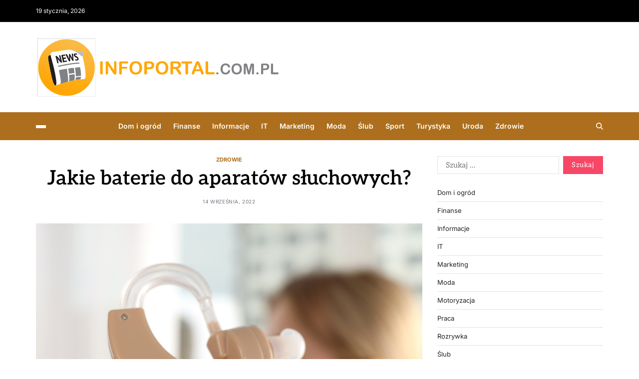

--- FILE ---
content_type: text/html; charset=UTF-8
request_url: https://infoportal.com.pl/jakie-baterie-do-aparatow-sluchowych/
body_size: 13889
content:
<!doctype html>
<html lang="pl-PL" data-theme="light">
<head>
	<meta charset="UTF-8">
	<meta name="viewport" content="width=device-width, initial-scale=1">
	<link rel="profile" href="https://gmpg.org/xfn/11">

	<meta name='robots' content='index, follow, max-image-preview:large, max-snippet:-1, max-video-preview:-1' />
	<style>img:is([sizes="auto" i], [sizes^="auto," i]) { contain-intrinsic-size: 3000px 1500px }</style>
	
	<!-- This site is optimized with the Yoast SEO plugin v26.7 - https://yoast.com/wordpress/plugins/seo/ -->
	<title>Jakie baterie do aparatów słuchowych? - InfoPortal.com.pl</title>
	<link rel="canonical" href="https://infoportal.com.pl/jakie-baterie-do-aparatow-sluchowych/" />
	<meta property="og:locale" content="pl_PL" />
	<meta property="og:type" content="article" />
	<meta property="og:title" content="Jakie baterie do aparatów słuchowych? - InfoPortal.com.pl" />
	<meta property="og:description" content="Osoby korzystające z aparatu słuchowego wiedzą, że aby w pełni wykorzystać jego możliwości, potrzebne jest źródło zasilania. W większości przypadków oznacza to konieczność stosowania baterii. Należy wybierać produkty znanych firm, które gwarantują dużą wydajność i bezawaryjną pracę. Czym jest aparat słuchowy? Aparat słuchowy to urządzenie przeznaczone dla osób z wadą słuchu. Urządzenie to poprawia jakość&hellip;" />
	<meta property="og:url" content="https://infoportal.com.pl/jakie-baterie-do-aparatow-sluchowych/" />
	<meta property="og:site_name" content="InfoPortal.com.pl" />
	<meta property="article:published_time" content="2022-09-14T20:48:49+00:00" />
	<meta property="article:modified_time" content="2022-09-14T20:48:51+00:00" />
	<meta property="og:image" content="https://infoportal.com.pl/wp-content/uploads/2022/09/9326.jpg" />
	<meta property="og:image:width" content="1076" />
	<meta property="og:image:height" content="717" />
	<meta property="og:image:type" content="image/jpeg" />
	<meta name="author" content="Redakcja" />
	<meta name="twitter:card" content="summary_large_image" />
	<meta name="twitter:label1" content="Napisane przez" />
	<meta name="twitter:data1" content="Redakcja" />
	<meta name="twitter:label2" content="Szacowany czas czytania" />
	<meta name="twitter:data2" content="3 minuty" />
	<script type="application/ld+json" class="yoast-schema-graph">{"@context":"https://schema.org","@graph":[{"@type":"Article","@id":"https://infoportal.com.pl/jakie-baterie-do-aparatow-sluchowych/#article","isPartOf":{"@id":"https://infoportal.com.pl/jakie-baterie-do-aparatow-sluchowych/"},"author":{"name":"Redakcja","@id":"https://infoportal.com.pl/#/schema/person/80692c7ca39a6c6aef0ffb4dba2ed27e"},"headline":"Jakie baterie do aparatów słuchowych?","datePublished":"2022-09-14T20:48:49+00:00","dateModified":"2022-09-14T20:48:51+00:00","mainEntityOfPage":{"@id":"https://infoportal.com.pl/jakie-baterie-do-aparatow-sluchowych/"},"wordCount":439,"publisher":{"@id":"https://infoportal.com.pl/#organization"},"image":{"@id":"https://infoportal.com.pl/jakie-baterie-do-aparatow-sluchowych/#primaryimage"},"thumbnailUrl":"https://infoportal.com.pl/wp-content/uploads/2022/09/9326.jpg","articleSection":["Zdrowie"],"inLanguage":"pl-PL"},{"@type":"WebPage","@id":"https://infoportal.com.pl/jakie-baterie-do-aparatow-sluchowych/","url":"https://infoportal.com.pl/jakie-baterie-do-aparatow-sluchowych/","name":"Jakie baterie do aparatów słuchowych? - InfoPortal.com.pl","isPartOf":{"@id":"https://infoportal.com.pl/#website"},"primaryImageOfPage":{"@id":"https://infoportal.com.pl/jakie-baterie-do-aparatow-sluchowych/#primaryimage"},"image":{"@id":"https://infoportal.com.pl/jakie-baterie-do-aparatow-sluchowych/#primaryimage"},"thumbnailUrl":"https://infoportal.com.pl/wp-content/uploads/2022/09/9326.jpg","datePublished":"2022-09-14T20:48:49+00:00","dateModified":"2022-09-14T20:48:51+00:00","breadcrumb":{"@id":"https://infoportal.com.pl/jakie-baterie-do-aparatow-sluchowych/#breadcrumb"},"inLanguage":"pl-PL","potentialAction":[{"@type":"ReadAction","target":["https://infoportal.com.pl/jakie-baterie-do-aparatow-sluchowych/"]}]},{"@type":"ImageObject","inLanguage":"pl-PL","@id":"https://infoportal.com.pl/jakie-baterie-do-aparatow-sluchowych/#primaryimage","url":"https://infoportal.com.pl/wp-content/uploads/2022/09/9326.jpg","contentUrl":"https://infoportal.com.pl/wp-content/uploads/2022/09/9326.jpg","width":1076,"height":717,"caption":"baterie do aparatów słuchowych"},{"@type":"BreadcrumbList","@id":"https://infoportal.com.pl/jakie-baterie-do-aparatow-sluchowych/#breadcrumb","itemListElement":[{"@type":"ListItem","position":1,"name":"Strona główna","item":"https://infoportal.com.pl/"},{"@type":"ListItem","position":2,"name":"Jakie baterie do aparatów słuchowych?"}]},{"@type":"WebSite","@id":"https://infoportal.com.pl/#website","url":"https://infoportal.com.pl/","name":"InfoPortal.com.pl","description":"Portal og&oacute;lnotematyczny, informacje ze świata","publisher":{"@id":"https://infoportal.com.pl/#organization"},"potentialAction":[{"@type":"SearchAction","target":{"@type":"EntryPoint","urlTemplate":"https://infoportal.com.pl/?s={search_term_string}"},"query-input":{"@type":"PropertyValueSpecification","valueRequired":true,"valueName":"search_term_string"}}],"inLanguage":"pl-PL"},{"@type":"Organization","@id":"https://infoportal.com.pl/#organization","name":"InfoPortal.com.pl","url":"https://infoportal.com.pl/","logo":{"@type":"ImageObject","inLanguage":"pl-PL","@id":"https://infoportal.com.pl/#/schema/logo/image/","url":"https://infoportal.com.pl/wp-content/uploads/2020/11/infoportal.png","contentUrl":"https://infoportal.com.pl/wp-content/uploads/2020/11/infoportal.png","width":500,"height":120,"caption":"InfoPortal.com.pl"},"image":{"@id":"https://infoportal.com.pl/#/schema/logo/image/"}},{"@type":"Person","@id":"https://infoportal.com.pl/#/schema/person/80692c7ca39a6c6aef0ffb4dba2ed27e","name":"Redakcja","image":{"@type":"ImageObject","inLanguage":"pl-PL","@id":"https://infoportal.com.pl/#/schema/person/image/","url":"https://secure.gravatar.com/avatar/7fe13469d81c199c79d12d97ccc9797f2c11f98821130ebda9967f6e0b5791d2?s=96&d=mm&r=g","contentUrl":"https://secure.gravatar.com/avatar/7fe13469d81c199c79d12d97ccc9797f2c11f98821130ebda9967f6e0b5791d2?s=96&d=mm&r=g","caption":"Redakcja"},"sameAs":["https://infoportal.com.pl"]}]}</script>
	<!-- / Yoast SEO plugin. -->


<link rel="alternate" type="application/rss+xml" title="InfoPortal.com.pl &raquo; Kanał z wpisami" href="https://infoportal.com.pl/feed/" />
<link rel="alternate" type="application/rss+xml" title="InfoPortal.com.pl &raquo; Kanał z komentarzami" href="https://infoportal.com.pl/comments/feed/" />
<script>
window._wpemojiSettings = {"baseUrl":"https:\/\/s.w.org\/images\/core\/emoji\/16.0.1\/72x72\/","ext":".png","svgUrl":"https:\/\/s.w.org\/images\/core\/emoji\/16.0.1\/svg\/","svgExt":".svg","source":{"concatemoji":"https:\/\/infoportal.com.pl\/wp-includes\/js\/wp-emoji-release.min.js?ver=6.8.3"}};
/*! This file is auto-generated */
!function(s,n){var o,i,e;function c(e){try{var t={supportTests:e,timestamp:(new Date).valueOf()};sessionStorage.setItem(o,JSON.stringify(t))}catch(e){}}function p(e,t,n){e.clearRect(0,0,e.canvas.width,e.canvas.height),e.fillText(t,0,0);var t=new Uint32Array(e.getImageData(0,0,e.canvas.width,e.canvas.height).data),a=(e.clearRect(0,0,e.canvas.width,e.canvas.height),e.fillText(n,0,0),new Uint32Array(e.getImageData(0,0,e.canvas.width,e.canvas.height).data));return t.every(function(e,t){return e===a[t]})}function u(e,t){e.clearRect(0,0,e.canvas.width,e.canvas.height),e.fillText(t,0,0);for(var n=e.getImageData(16,16,1,1),a=0;a<n.data.length;a++)if(0!==n.data[a])return!1;return!0}function f(e,t,n,a){switch(t){case"flag":return n(e,"\ud83c\udff3\ufe0f\u200d\u26a7\ufe0f","\ud83c\udff3\ufe0f\u200b\u26a7\ufe0f")?!1:!n(e,"\ud83c\udde8\ud83c\uddf6","\ud83c\udde8\u200b\ud83c\uddf6")&&!n(e,"\ud83c\udff4\udb40\udc67\udb40\udc62\udb40\udc65\udb40\udc6e\udb40\udc67\udb40\udc7f","\ud83c\udff4\u200b\udb40\udc67\u200b\udb40\udc62\u200b\udb40\udc65\u200b\udb40\udc6e\u200b\udb40\udc67\u200b\udb40\udc7f");case"emoji":return!a(e,"\ud83e\udedf")}return!1}function g(e,t,n,a){var r="undefined"!=typeof WorkerGlobalScope&&self instanceof WorkerGlobalScope?new OffscreenCanvas(300,150):s.createElement("canvas"),o=r.getContext("2d",{willReadFrequently:!0}),i=(o.textBaseline="top",o.font="600 32px Arial",{});return e.forEach(function(e){i[e]=t(o,e,n,a)}),i}function t(e){var t=s.createElement("script");t.src=e,t.defer=!0,s.head.appendChild(t)}"undefined"!=typeof Promise&&(o="wpEmojiSettingsSupports",i=["flag","emoji"],n.supports={everything:!0,everythingExceptFlag:!0},e=new Promise(function(e){s.addEventListener("DOMContentLoaded",e,{once:!0})}),new Promise(function(t){var n=function(){try{var e=JSON.parse(sessionStorage.getItem(o));if("object"==typeof e&&"number"==typeof e.timestamp&&(new Date).valueOf()<e.timestamp+604800&&"object"==typeof e.supportTests)return e.supportTests}catch(e){}return null}();if(!n){if("undefined"!=typeof Worker&&"undefined"!=typeof OffscreenCanvas&&"undefined"!=typeof URL&&URL.createObjectURL&&"undefined"!=typeof Blob)try{var e="postMessage("+g.toString()+"("+[JSON.stringify(i),f.toString(),p.toString(),u.toString()].join(",")+"));",a=new Blob([e],{type:"text/javascript"}),r=new Worker(URL.createObjectURL(a),{name:"wpTestEmojiSupports"});return void(r.onmessage=function(e){c(n=e.data),r.terminate(),t(n)})}catch(e){}c(n=g(i,f,p,u))}t(n)}).then(function(e){for(var t in e)n.supports[t]=e[t],n.supports.everything=n.supports.everything&&n.supports[t],"flag"!==t&&(n.supports.everythingExceptFlag=n.supports.everythingExceptFlag&&n.supports[t]);n.supports.everythingExceptFlag=n.supports.everythingExceptFlag&&!n.supports.flag,n.DOMReady=!1,n.readyCallback=function(){n.DOMReady=!0}}).then(function(){return e}).then(function(){var e;n.supports.everything||(n.readyCallback(),(e=n.source||{}).concatemoji?t(e.concatemoji):e.wpemoji&&e.twemoji&&(t(e.twemoji),t(e.wpemoji)))}))}((window,document),window._wpemojiSettings);
</script>
<style id='wp-emoji-styles-inline-css'>

	img.wp-smiley, img.emoji {
		display: inline !important;
		border: none !important;
		box-shadow: none !important;
		height: 1em !important;
		width: 1em !important;
		margin: 0 0.07em !important;
		vertical-align: -0.1em !important;
		background: none !important;
		padding: 0 !important;
	}
</style>
<link rel='stylesheet' id='wp-block-library-css' href='https://infoportal.com.pl/wp-includes/css/dist/block-library/style.min.css?ver=6.8.3' media='all' />
<style id='wp-block-library-theme-inline-css'>
.wp-block-audio :where(figcaption){color:#555;font-size:13px;text-align:center}.is-dark-theme .wp-block-audio :where(figcaption){color:#ffffffa6}.wp-block-audio{margin:0 0 1em}.wp-block-code{border:1px solid #ccc;border-radius:4px;font-family:Menlo,Consolas,monaco,monospace;padding:.8em 1em}.wp-block-embed :where(figcaption){color:#555;font-size:13px;text-align:center}.is-dark-theme .wp-block-embed :where(figcaption){color:#ffffffa6}.wp-block-embed{margin:0 0 1em}.blocks-gallery-caption{color:#555;font-size:13px;text-align:center}.is-dark-theme .blocks-gallery-caption{color:#ffffffa6}:root :where(.wp-block-image figcaption){color:#555;font-size:13px;text-align:center}.is-dark-theme :root :where(.wp-block-image figcaption){color:#ffffffa6}.wp-block-image{margin:0 0 1em}.wp-block-pullquote{border-bottom:4px solid;border-top:4px solid;color:currentColor;margin-bottom:1.75em}.wp-block-pullquote cite,.wp-block-pullquote footer,.wp-block-pullquote__citation{color:currentColor;font-size:.8125em;font-style:normal;text-transform:uppercase}.wp-block-quote{border-left:.25em solid;margin:0 0 1.75em;padding-left:1em}.wp-block-quote cite,.wp-block-quote footer{color:currentColor;font-size:.8125em;font-style:normal;position:relative}.wp-block-quote:where(.has-text-align-right){border-left:none;border-right:.25em solid;padding-left:0;padding-right:1em}.wp-block-quote:where(.has-text-align-center){border:none;padding-left:0}.wp-block-quote.is-large,.wp-block-quote.is-style-large,.wp-block-quote:where(.is-style-plain){border:none}.wp-block-search .wp-block-search__label{font-weight:700}.wp-block-search__button{border:1px solid #ccc;padding:.375em .625em}:where(.wp-block-group.has-background){padding:1.25em 2.375em}.wp-block-separator.has-css-opacity{opacity:.4}.wp-block-separator{border:none;border-bottom:2px solid;margin-left:auto;margin-right:auto}.wp-block-separator.has-alpha-channel-opacity{opacity:1}.wp-block-separator:not(.is-style-wide):not(.is-style-dots){width:100px}.wp-block-separator.has-background:not(.is-style-dots){border-bottom:none;height:1px}.wp-block-separator.has-background:not(.is-style-wide):not(.is-style-dots){height:2px}.wp-block-table{margin:0 0 1em}.wp-block-table td,.wp-block-table th{word-break:normal}.wp-block-table :where(figcaption){color:#555;font-size:13px;text-align:center}.is-dark-theme .wp-block-table :where(figcaption){color:#ffffffa6}.wp-block-video :where(figcaption){color:#555;font-size:13px;text-align:center}.is-dark-theme .wp-block-video :where(figcaption){color:#ffffffa6}.wp-block-video{margin:0 0 1em}:root :where(.wp-block-template-part.has-background){margin-bottom:0;margin-top:0;padding:1.25em 2.375em}
</style>
<style id='classic-theme-styles-inline-css'>
/*! This file is auto-generated */
.wp-block-button__link{color:#fff;background-color:#32373c;border-radius:9999px;box-shadow:none;text-decoration:none;padding:calc(.667em + 2px) calc(1.333em + 2px);font-size:1.125em}.wp-block-file__button{background:#32373c;color:#fff;text-decoration:none}
</style>
<style id='global-styles-inline-css'>
:root{--wp--preset--aspect-ratio--square: 1;--wp--preset--aspect-ratio--4-3: 4/3;--wp--preset--aspect-ratio--3-4: 3/4;--wp--preset--aspect-ratio--3-2: 3/2;--wp--preset--aspect-ratio--2-3: 2/3;--wp--preset--aspect-ratio--16-9: 16/9;--wp--preset--aspect-ratio--9-16: 9/16;--wp--preset--color--black: #000000;--wp--preset--color--cyan-bluish-gray: #abb8c3;--wp--preset--color--white: #ffffff;--wp--preset--color--pale-pink: #f78da7;--wp--preset--color--vivid-red: #cf2e2e;--wp--preset--color--luminous-vivid-orange: #ff6900;--wp--preset--color--luminous-vivid-amber: #fcb900;--wp--preset--color--light-green-cyan: #7bdcb5;--wp--preset--color--vivid-green-cyan: #00d084;--wp--preset--color--pale-cyan-blue: #8ed1fc;--wp--preset--color--vivid-cyan-blue: #0693e3;--wp--preset--color--vivid-purple: #9b51e0;--wp--preset--gradient--vivid-cyan-blue-to-vivid-purple: linear-gradient(135deg,rgba(6,147,227,1) 0%,rgb(155,81,224) 100%);--wp--preset--gradient--light-green-cyan-to-vivid-green-cyan: linear-gradient(135deg,rgb(122,220,180) 0%,rgb(0,208,130) 100%);--wp--preset--gradient--luminous-vivid-amber-to-luminous-vivid-orange: linear-gradient(135deg,rgba(252,185,0,1) 0%,rgba(255,105,0,1) 100%);--wp--preset--gradient--luminous-vivid-orange-to-vivid-red: linear-gradient(135deg,rgba(255,105,0,1) 0%,rgb(207,46,46) 100%);--wp--preset--gradient--very-light-gray-to-cyan-bluish-gray: linear-gradient(135deg,rgb(238,238,238) 0%,rgb(169,184,195) 100%);--wp--preset--gradient--cool-to-warm-spectrum: linear-gradient(135deg,rgb(74,234,220) 0%,rgb(151,120,209) 20%,rgb(207,42,186) 40%,rgb(238,44,130) 60%,rgb(251,105,98) 80%,rgb(254,248,76) 100%);--wp--preset--gradient--blush-light-purple: linear-gradient(135deg,rgb(255,206,236) 0%,rgb(152,150,240) 100%);--wp--preset--gradient--blush-bordeaux: linear-gradient(135deg,rgb(254,205,165) 0%,rgb(254,45,45) 50%,rgb(107,0,62) 100%);--wp--preset--gradient--luminous-dusk: linear-gradient(135deg,rgb(255,203,112) 0%,rgb(199,81,192) 50%,rgb(65,88,208) 100%);--wp--preset--gradient--pale-ocean: linear-gradient(135deg,rgb(255,245,203) 0%,rgb(182,227,212) 50%,rgb(51,167,181) 100%);--wp--preset--gradient--electric-grass: linear-gradient(135deg,rgb(202,248,128) 0%,rgb(113,206,126) 100%);--wp--preset--gradient--midnight: linear-gradient(135deg,rgb(2,3,129) 0%,rgb(40,116,252) 100%);--wp--preset--font-size--small: 13px;--wp--preset--font-size--medium: 20px;--wp--preset--font-size--large: 36px;--wp--preset--font-size--x-large: 42px;--wp--preset--spacing--20: 0.44rem;--wp--preset--spacing--30: 0.67rem;--wp--preset--spacing--40: 1rem;--wp--preset--spacing--50: 1.5rem;--wp--preset--spacing--60: 2.25rem;--wp--preset--spacing--70: 3.38rem;--wp--preset--spacing--80: 5.06rem;--wp--preset--shadow--natural: 6px 6px 9px rgba(0, 0, 0, 0.2);--wp--preset--shadow--deep: 12px 12px 50px rgba(0, 0, 0, 0.4);--wp--preset--shadow--sharp: 6px 6px 0px rgba(0, 0, 0, 0.2);--wp--preset--shadow--outlined: 6px 6px 0px -3px rgba(255, 255, 255, 1), 6px 6px rgba(0, 0, 0, 1);--wp--preset--shadow--crisp: 6px 6px 0px rgba(0, 0, 0, 1);}:where(.is-layout-flex){gap: 0.5em;}:where(.is-layout-grid){gap: 0.5em;}body .is-layout-flex{display: flex;}.is-layout-flex{flex-wrap: wrap;align-items: center;}.is-layout-flex > :is(*, div){margin: 0;}body .is-layout-grid{display: grid;}.is-layout-grid > :is(*, div){margin: 0;}:where(.wp-block-columns.is-layout-flex){gap: 2em;}:where(.wp-block-columns.is-layout-grid){gap: 2em;}:where(.wp-block-post-template.is-layout-flex){gap: 1.25em;}:where(.wp-block-post-template.is-layout-grid){gap: 1.25em;}.has-black-color{color: var(--wp--preset--color--black) !important;}.has-cyan-bluish-gray-color{color: var(--wp--preset--color--cyan-bluish-gray) !important;}.has-white-color{color: var(--wp--preset--color--white) !important;}.has-pale-pink-color{color: var(--wp--preset--color--pale-pink) !important;}.has-vivid-red-color{color: var(--wp--preset--color--vivid-red) !important;}.has-luminous-vivid-orange-color{color: var(--wp--preset--color--luminous-vivid-orange) !important;}.has-luminous-vivid-amber-color{color: var(--wp--preset--color--luminous-vivid-amber) !important;}.has-light-green-cyan-color{color: var(--wp--preset--color--light-green-cyan) !important;}.has-vivid-green-cyan-color{color: var(--wp--preset--color--vivid-green-cyan) !important;}.has-pale-cyan-blue-color{color: var(--wp--preset--color--pale-cyan-blue) !important;}.has-vivid-cyan-blue-color{color: var(--wp--preset--color--vivid-cyan-blue) !important;}.has-vivid-purple-color{color: var(--wp--preset--color--vivid-purple) !important;}.has-black-background-color{background-color: var(--wp--preset--color--black) !important;}.has-cyan-bluish-gray-background-color{background-color: var(--wp--preset--color--cyan-bluish-gray) !important;}.has-white-background-color{background-color: var(--wp--preset--color--white) !important;}.has-pale-pink-background-color{background-color: var(--wp--preset--color--pale-pink) !important;}.has-vivid-red-background-color{background-color: var(--wp--preset--color--vivid-red) !important;}.has-luminous-vivid-orange-background-color{background-color: var(--wp--preset--color--luminous-vivid-orange) !important;}.has-luminous-vivid-amber-background-color{background-color: var(--wp--preset--color--luminous-vivid-amber) !important;}.has-light-green-cyan-background-color{background-color: var(--wp--preset--color--light-green-cyan) !important;}.has-vivid-green-cyan-background-color{background-color: var(--wp--preset--color--vivid-green-cyan) !important;}.has-pale-cyan-blue-background-color{background-color: var(--wp--preset--color--pale-cyan-blue) !important;}.has-vivid-cyan-blue-background-color{background-color: var(--wp--preset--color--vivid-cyan-blue) !important;}.has-vivid-purple-background-color{background-color: var(--wp--preset--color--vivid-purple) !important;}.has-black-border-color{border-color: var(--wp--preset--color--black) !important;}.has-cyan-bluish-gray-border-color{border-color: var(--wp--preset--color--cyan-bluish-gray) !important;}.has-white-border-color{border-color: var(--wp--preset--color--white) !important;}.has-pale-pink-border-color{border-color: var(--wp--preset--color--pale-pink) !important;}.has-vivid-red-border-color{border-color: var(--wp--preset--color--vivid-red) !important;}.has-luminous-vivid-orange-border-color{border-color: var(--wp--preset--color--luminous-vivid-orange) !important;}.has-luminous-vivid-amber-border-color{border-color: var(--wp--preset--color--luminous-vivid-amber) !important;}.has-light-green-cyan-border-color{border-color: var(--wp--preset--color--light-green-cyan) !important;}.has-vivid-green-cyan-border-color{border-color: var(--wp--preset--color--vivid-green-cyan) !important;}.has-pale-cyan-blue-border-color{border-color: var(--wp--preset--color--pale-cyan-blue) !important;}.has-vivid-cyan-blue-border-color{border-color: var(--wp--preset--color--vivid-cyan-blue) !important;}.has-vivid-purple-border-color{border-color: var(--wp--preset--color--vivid-purple) !important;}.has-vivid-cyan-blue-to-vivid-purple-gradient-background{background: var(--wp--preset--gradient--vivid-cyan-blue-to-vivid-purple) !important;}.has-light-green-cyan-to-vivid-green-cyan-gradient-background{background: var(--wp--preset--gradient--light-green-cyan-to-vivid-green-cyan) !important;}.has-luminous-vivid-amber-to-luminous-vivid-orange-gradient-background{background: var(--wp--preset--gradient--luminous-vivid-amber-to-luminous-vivid-orange) !important;}.has-luminous-vivid-orange-to-vivid-red-gradient-background{background: var(--wp--preset--gradient--luminous-vivid-orange-to-vivid-red) !important;}.has-very-light-gray-to-cyan-bluish-gray-gradient-background{background: var(--wp--preset--gradient--very-light-gray-to-cyan-bluish-gray) !important;}.has-cool-to-warm-spectrum-gradient-background{background: var(--wp--preset--gradient--cool-to-warm-spectrum) !important;}.has-blush-light-purple-gradient-background{background: var(--wp--preset--gradient--blush-light-purple) !important;}.has-blush-bordeaux-gradient-background{background: var(--wp--preset--gradient--blush-bordeaux) !important;}.has-luminous-dusk-gradient-background{background: var(--wp--preset--gradient--luminous-dusk) !important;}.has-pale-ocean-gradient-background{background: var(--wp--preset--gradient--pale-ocean) !important;}.has-electric-grass-gradient-background{background: var(--wp--preset--gradient--electric-grass) !important;}.has-midnight-gradient-background{background: var(--wp--preset--gradient--midnight) !important;}.has-small-font-size{font-size: var(--wp--preset--font-size--small) !important;}.has-medium-font-size{font-size: var(--wp--preset--font-size--medium) !important;}.has-large-font-size{font-size: var(--wp--preset--font-size--large) !important;}.has-x-large-font-size{font-size: var(--wp--preset--font-size--x-large) !important;}
:where(.wp-block-post-template.is-layout-flex){gap: 1.25em;}:where(.wp-block-post-template.is-layout-grid){gap: 1.25em;}
:where(.wp-block-columns.is-layout-flex){gap: 2em;}:where(.wp-block-columns.is-layout-grid){gap: 2em;}
:root :where(.wp-block-pullquote){font-size: 1.5em;line-height: 1.6;}
</style>
<link rel='stylesheet' id='swiper-css' href='https://infoportal.com.pl/wp-content/themes/magty/assets/lib/swiper/swiper-bundle.min.css?ver=6.8.3' media='all' />
<link rel='stylesheet' id='magty-style-css' href='https://infoportal.com.pl/wp-content/themes/magty/style.css?ver=1.0.2' media='all' />
<style id='magty-style-inline-css'>
:root {--global--color-accent:#ad6f1d;}:root {--global--link-color:#ad6f1d;}:root {--global--link-color-hover:#ad6f1d;}:root {--global--color-post-meta-icons:#ad6f1d;}:root {--global--color-ticker-label-bg:#ad6f1d;}:root {--global--color-header-social-nav-hover:#ad6f1d;}.magty-header-btn.header-btn-one {--bg--color:#ad6f1d;--border--color:#ad6f1d;}:root {--global--color-topbar-menu-hover:#ad6f1d;}:root {--global--color-primary-menu-bg:#ad6f1d;}:root {--global--color-sub-menu-hover:#ad6f1d;}
</style>
<link rel='stylesheet' id='magty-google-fonts-css' href='https://infoportal.com.pl/wp-content/fonts/97fe1f49433acad14628a6b33da6bbfc.css' media='all' />
<link rel="https://api.w.org/" href="https://infoportal.com.pl/wp-json/" /><link rel="alternate" title="JSON" type="application/json" href="https://infoportal.com.pl/wp-json/wp/v2/posts/642" /><link rel="EditURI" type="application/rsd+xml" title="RSD" href="https://infoportal.com.pl/xmlrpc.php?rsd" />
<meta name="generator" content="WordPress 6.8.3" />
<link rel='shortlink' href='https://infoportal.com.pl/?p=642' />
<link rel="alternate" title="oEmbed (JSON)" type="application/json+oembed" href="https://infoportal.com.pl/wp-json/oembed/1.0/embed?url=https%3A%2F%2Finfoportal.com.pl%2Fjakie-baterie-do-aparatow-sluchowych%2F" />
<link rel="alternate" title="oEmbed (XML)" type="text/xml+oembed" href="https://infoportal.com.pl/wp-json/oembed/1.0/embed?url=https%3A%2F%2Finfoportal.com.pl%2Fjakie-baterie-do-aparatow-sluchowych%2F&#038;format=xml" />
<!-- Global site tag (gtag.js) - Google Analytics -->
<script async src="https://www.googletagmanager.com/gtag/js?id=UA-162816601-2"></script>
<script>
  window.dataLayer = window.dataLayer || [];
  function gtag(){dataLayer.push(arguments);}
  gtag('js', new Date());

  gtag('config', 'UA-162816601-2');
</script>
<link rel="icon" href="https://infoportal.com.pl/wp-content/uploads/2020/11/cropped-infoportal-1-32x32.png" sizes="32x32" />
<link rel="icon" href="https://infoportal.com.pl/wp-content/uploads/2020/11/cropped-infoportal-1-192x192.png" sizes="192x192" />
<link rel="apple-touch-icon" href="https://infoportal.com.pl/wp-content/uploads/2020/11/cropped-infoportal-1-180x180.png" />
<meta name="msapplication-TileImage" content="https://infoportal.com.pl/wp-content/uploads/2020/11/cropped-infoportal-1-270x270.png" />
</head>

<body class="wp-singular post-template-default single single-post postid-642 single-format-standard wp-custom-logo wp-embed-responsive wp-theme-magty has-sticky-menu header_style_1 has-sidebar right-sidebar has-sticky-sidebar">



<div id="page" class="site">

	<div id="magty-progress-bar" class="bottom"></div>
	<a class="skip-link screen-reader-text" href="#site-content-wrapper">Skip to content</a>

	
	
<div class="site-header-row-wrapper magty-topbar-row  hide-on-mobile saga-item-border-bottom saga-block-inverted-color">
	<div class="uf-wrapper">
		<div class="magty-topbar-wrapper">
			<div class="magty-topbar-first">
							<div class="magty-components-date">
				<span>19 stycznia, 2026</span>
			</div>
						</div>
			<div class="magty-topbar-last">
							<div class="magty-social-nav">
											</div>
						</div>
		</div> 
	</div>
</div>

<header id="masthead" class="site-header-row-wrapper site-header magty-site-header" role="banner" >
	<div class="magty-site-branding-row">
		<div class="uf-wrapper">
			<div class="magty-site-brand-ad-wrapper">
				<div class="magty-site-branding-main">
					
<div class="site-branding">

			<div class="site-logo">
			<a href="https://infoportal.com.pl/" class="custom-logo-link" rel="home"><img width="500" height="120" src="https://infoportal.com.pl/wp-content/uploads/2020/11/infoportal.png" class="custom-logo" alt="info logo" decoding="async" fetchpriority="high" srcset="https://infoportal.com.pl/wp-content/uploads/2020/11/infoportal.png 500w, https://infoportal.com.pl/wp-content/uploads/2020/11/infoportal-300x72.png 300w" sizes="(max-width: 500px) 100vw, 500px" /></a>		</div>
				<h1 class="screen-reader-text"><a href="https://infoportal.com.pl/">InfoPortal.com.pl</a></h1>
		
	</div><!-- .site-branding -->
				</div>
							</div>
		</div> <!-- .wrapper -->
	</div>
</header>

<div class="site-header-row-wrapper magty-primary-bar-row sticky-menu sticky-style-normal sub-menu-style_1">
	<div class="primary-bar-row-wrapper">
		<div class="uf-wrapper">
			<div class="magty-primary-bar-wrapper ">

						<div class="magty-offcanvas-toggle">
			<button class="magty-off-canvas-btn toggle toggle-off-canvas toggle-canvas-modal" data-modal=".magty-canvas-block" data-body-class="showing-offcanvas-modal" data-focus=".magty-off-canvas-close" aria-expanded="false">
				<span class="off-canvas-bars">
					<span class="bar-one"></span>
					<span class="bar-two"></span>
					<span class="bar-three"></span>
				</span>
				<span class="toggle-text screen-reader-text">
					Off Canvas				</span>
			</button>
		</div>
				<div id="site-navigation" class="main-navigation magty-primary-nav center-aligned-menu">
			
							<nav class="primary-menu-wrapper" aria-label="Primary">
					<ul class="primary-menu reset-list-style">
					<li id="menu-item-8" class="menu-item menu-item-type-taxonomy menu-item-object-category menu-item-8"><a href="https://infoportal.com.pl/dom-i-ogrod/">Dom i ogród</a></li>
<li id="menu-item-9" class="menu-item menu-item-type-taxonomy menu-item-object-category menu-item-9"><a href="https://infoportal.com.pl/finanse/">Finanse</a></li>
<li id="menu-item-10" class="menu-item menu-item-type-taxonomy menu-item-object-category menu-item-10"><a href="https://infoportal.com.pl/informacje/">Informacje</a></li>
<li id="menu-item-11" class="menu-item menu-item-type-taxonomy menu-item-object-category menu-item-11"><a href="https://infoportal.com.pl/it/">IT</a></li>
<li id="menu-item-12" class="menu-item menu-item-type-taxonomy menu-item-object-category menu-item-12"><a href="https://infoportal.com.pl/marketing/">Marketing</a></li>
<li id="menu-item-13" class="menu-item menu-item-type-taxonomy menu-item-object-category menu-item-13"><a href="https://infoportal.com.pl/moda/">Moda</a></li>
<li id="menu-item-14" class="menu-item menu-item-type-taxonomy menu-item-object-category menu-item-14"><a href="https://infoportal.com.pl/slub/">Ślub</a></li>
<li id="menu-item-15" class="menu-item menu-item-type-taxonomy menu-item-object-category menu-item-15"><a href="https://infoportal.com.pl/sport/">Sport</a></li>
<li id="menu-item-16" class="menu-item menu-item-type-taxonomy menu-item-object-category menu-item-16"><a href="https://infoportal.com.pl/turystyka/">Turystyka</a></li>
<li id="menu-item-17" class="menu-item menu-item-type-taxonomy menu-item-object-category menu-item-17"><a href="https://infoportal.com.pl/uroda/">Uroda</a></li>
<li id="menu-item-18" class="menu-item menu-item-type-taxonomy menu-item-object-category current-post-ancestor current-menu-parent current-post-parent menu-item-18"><a href="https://infoportal.com.pl/zdrowie/">Zdrowie</a></li>
					</ul>
				</nav><!-- .primary-menu-wrapper -->
					</div>
				<div class="site-branding">
								<div class="site-logo">
						<a href="https://infoportal.com.pl/" class="custom-logo-link" rel="home"><img width="500" height="120" src="https://infoportal.com.pl/wp-content/uploads/2020/11/infoportal.png" class="custom-logo" alt="info logo" decoding="async" srcset="https://infoportal.com.pl/wp-content/uploads/2020/11/infoportal.png 500w, https://infoportal.com.pl/wp-content/uploads/2020/11/infoportal-300x72.png 300w" sizes="(max-width: 500px) 100vw, 500px" /></a>					</div>
							</div>
		
				<div class="secondary-navigation magty-secondary-nav">
								<div class="magty-search-toggle">
				<button class="magty-search-canvas-btn magty-search search-icon toggle-search-block toggle" aria-label="Search" aria-expanded="false" data-block=".magty-search-block" data-body-class="showing-search-block" data-focus=".magty-search-form .search-field">
					<span class="search-label">Search</span>
					<svg class="svg-icon" aria-hidden="true" role="img" focusable="false" xmlns="http://www.w3.org/2000/svg" height="1em" viewBox="0 0 512 512"><path d="M416 208c0 45.9-14.9 88.3-40 122.7L502.6 457.4c12.5 12.5 12.5 32.8 0 45.3s-32.8 12.5-45.3 0L330.7 376c-34.4 25.2-76.8 40-122.7 40C93.1 416 0 322.9 0 208S93.1 0 208 0S416 93.1 416 208zM208 352a144 144 0 1 0 0-288 144 144 0 1 0 0 288z" /></svg>					<svg class="svg-icon" aria-hidden="true" role="img" focusable="false" xmlns="http://www.w3.org/2000/svg" width="16" height="16" viewBox="0 0 16 16"><polygon fill="" fill-rule="evenodd" points="6.852 7.649 .399 1.195 1.445 .149 7.899 6.602 14.352 .149 15.399 1.195 8.945 7.649 15.399 14.102 14.352 15.149 7.899 8.695 1.445 15.149 .399 14.102" /></svg>				</button>
				<div class="magty-search-form magty-canvas-modal">
					<div class="em-search-form-inner">
						<form role="search" aria-label="Search for:" method="get" class="search-form" action="https://infoportal.com.pl/">
				<label>
					<span class="screen-reader-text">Szukaj:</span>
					<input type="search" class="search-field" placeholder="Szukaj &hellip;" value="" name="s" />
				</label>
				<input type="submit" class="search-submit" value="Szukaj" />
			</form>					</div>
				</div>
			</div>
							</div>

			</div>
		</div>
	</div>
</div>

	
	<div id="site-content-wrapper">

	<main id="site-content" role="main" class="wrapper  wide-max-width single_style_1">

	<div id="primary" class="content-area  header-meta-center">

		<div class="primary-content-area-wrapper">
			
			<article id="post-642" class="post-642 post type-post status-publish format-standard has-post-thumbnail hentry category-zdrowie">
	<header class="entry-header">

	
			<div class="entry-categories">
			<div class="magty-entry-categories style_3 cat-color-none">
				<div class="category-list">
											<span class="screen-reader-text">Categories</span>
										<a href="https://infoportal.com.pl/zdrowie/" rel="category tag">Zdrowie</a>				</div>
			</div>
		</div><!-- .entry-categories -->
		
	
	<h1 class="entry-title">Jakie baterie do aparatów słuchowych?</h1>
		
							<ul class="magty-entry-meta magty-meta-icon-disabled">
											<li class="magty-meta post-date">
							<span class="meta-text">
																14 września, 2022							</span>
						</li>
						
				</ul>
					
	
</header><!-- .entry-header -->

	<div class="entry-image magty-rounded-img wide-max-width">
		<figure class="featured-media">
			<img width="1076" height="717" src="https://infoportal.com.pl/wp-content/uploads/2022/09/9326.jpg" class="attachment-post-thumbnail size-post-thumbnail wp-post-image" alt="baterie do aparatów słuchowych" decoding="async" srcset="https://infoportal.com.pl/wp-content/uploads/2022/09/9326.jpg 1076w, https://infoportal.com.pl/wp-content/uploads/2022/09/9326-300x200.jpg 300w, https://infoportal.com.pl/wp-content/uploads/2022/09/9326-1024x682.jpg 1024w, https://infoportal.com.pl/wp-content/uploads/2022/09/9326-768x512.jpg 768w" sizes="(max-width: 1076px) 100vw, 1076px" />		</figure>
	</div>
	

<div class="entry-content">
	
<p>Osoby korzystające z aparatu słuchowego wiedzą, że aby w pełni wykorzystać jego możliwości, potrzebne jest źródło zasilania. W większości przypadków oznacza to konieczność stosowania baterii. Należy wybierać produkty znanych firm, które gwarantują dużą wydajność i bezawaryjną pracę.</p>



<h2 class="wp-block-heading">Czym jest aparat słuchowy?</h2>



<p>Aparat słuchowy to urządzenie przeznaczone dla osób z wadą słuchu. Urządzenie to poprawia jakość słyszenia i rozumienia mowy. Dzięki zastosowaniu nowowczesnej technologi oraz wydajnych baterii aparat ten stał się przenośnym narzędziem pozwalającym na poprawę komfortu życia wielu ludzi w świecie pełnym dźwięków.</p>



<h2 class="wp-block-heading">Na co zwrócić uwagę przed zakupem baterii do aparatu słuchowego?</h2>



<p>Aparat słuchowy to urządzenie, którego wybór należy skonsultować z protetykiem. Specjalista doradzi również nam jaką baterię do aparatu słuchowego wybrać. Wraz z rozwojem technologi firmy produkujące baterie słuchowe zastosowały nowoczesne rozwiązania, które wpłynęły na jakość oraz długość pracy urządzeń. Obecnie polecane są baterie cynkowo powietrzne, które posiadają stałe napięcie oraz są przyjazne środowisku. Bateria ta w połączeniu z powietrzem przedostającym się przez małe dziurki tworzy tlenek cynku, następnie przekształcając go w energię. Warto zaznaczyć, że zastosowanie takiego rozwiązania zwiększyło czas funkcjonowania urządzenia.</p>



<h2 class="wp-block-heading">O czym należy pamiętać, wybierając baterie do aparatu słuchowego?</h2>



<p><a href="https://baterie-hurt.pl/pl/18-baterie-sluchowe">Baterie do aparatów słuchowych</a> dzielą się na grupy w zależności od rodzaju aparatu, jak i pojemności baterii. Aparaty słuchowe dzielą się na te zauszne i wewnątrzuszne dlatego baterie słuchowe również dopasowane są do danego modelu urządzenia. Do aparatu zausznego nadadzą się baterie z oznaczeniem 13 w kolorze pomarańczowym natomiast wewnątrzusznego z oznaczeniem 10 w kolorze żółtym. Na rynku znajdziemy również baterie uniwersalne z oznaczeniem 312 pasujące do obu rodzajów urządzeń. Baterie do aparatów słuchowych z oznaczeniem 675 w kolorze niebieskim są przeznaczone dla urządzeń potrzebujących mocniejszego zasilania.</p>



<p>Wydajność baterii w aparatach słuchowych głównie zależy od ich rozmiaru oraz materiału, z którego zostały wykonane. Warto pamiętać, że warunki atmosferyczne mogą również wpłynąć na żywotność baterii. Baterie nie powinny być przechowywane w miejscach charakteryzujących się zmienną temperaturą. Szczególnie należy je chronić przed temperaturami ujemnymi, co będzie się przyczyniać do dłuższej żywotności. Dlatego zestawy baterii są sprzedawane w specjalnych opakowaniach plastikowych gwarantujących bezpieczeństwo podczas magazynowania.</p>
</div><!-- .entry-content -->


<div class="single-footer-info">
	</div>
</article><!-- #post-642 -->
	<nav class="navigation post-navigation" aria-label="Post">
		<div class="magty-pagination-single style_2 nav-links">
									<a class="nav-previous magty-card-box img-animate-zoom magty-rounded-img" href="https://infoportal.com.pl/jak-pielegnowac-wlosy-w-peruce/">
							<span class="post-thumb"><img width="500" height="333" src="https://infoportal.com.pl/wp-content/uploads/2022/09/pexels-rene-asmussen-641314-1.jpg" class="attachment-magty-square-img size-magty-square-img wp-post-image" alt="szampon do peruk" decoding="async" srcset="https://infoportal.com.pl/wp-content/uploads/2022/09/pexels-rene-asmussen-641314-1.jpg 1280w, https://infoportal.com.pl/wp-content/uploads/2022/09/pexels-rene-asmussen-641314-1-300x200.jpg 300w, https://infoportal.com.pl/wp-content/uploads/2022/09/pexels-rene-asmussen-641314-1-1024x682.jpg 1024w, https://infoportal.com.pl/wp-content/uploads/2022/09/pexels-rene-asmussen-641314-1-768x512.jpg 768w" sizes="(max-width: 500px) 100vw, 500px" /></span>							<span class="post-info">
								<span class="meta-nav" aria-hidden="true">Previous Article</span> 
								<span class="screen-reader-text">Previous Post:</span> 
								<span class="title"><span class="title-inner magty-title-line">Jak pielęgnować włosy w peruce?</span></span>
							</span>
						</a>
												<a class="nav-next magty-card-box img-animate-zoom magty-rounded-img" href="https://infoportal.com.pl/dlaczego-hotel-powinien-byc-wyposazony-w-kapcie-dla-gosci/">
							<span class="post-thumb"><img width="500" height="334" src="https://infoportal.com.pl/wp-content/uploads/2022/09/9331.jpg" class="attachment-magty-square-img size-magty-square-img wp-post-image" alt="kapcie dla gości hotelowych" decoding="async" loading="lazy" srcset="https://infoportal.com.pl/wp-content/uploads/2022/09/9331.jpg 1071w, https://infoportal.com.pl/wp-content/uploads/2022/09/9331-300x200.jpg 300w, https://infoportal.com.pl/wp-content/uploads/2022/09/9331-1024x684.jpg 1024w, https://infoportal.com.pl/wp-content/uploads/2022/09/9331-768x513.jpg 768w" sizes="auto, (max-width: 500px) 100vw, 500px" /></span>							<span class="post-info">
								<span class="meta-nav" aria-hidden="true">Next Article</span> 
								<span class="screen-reader-text">Next Post:</span> 
								<span class="title"><span class="title-inner magty-title-line">Dlaczego hotel powinien być wyposażony w kapcie dla gości?</span></span>
							</span>
						</a>
								</div><!-- .magty-pagination-single -->
	</nav><!-- .post-navigation -->
			<div class="magty-related-posts-wrapper magty-post-extras-grid-block wide-max-width">
							<div class="saga-section-title">
					<div class="saga-element-header style_9 saga-title-align-left">
						<div class="saga-element-title-wrapper">
							<h3 class="saga-element-title">
								<span>Podobne artykuły</span>
							</h3>
						</div>
					</div>
				</div>
						<div class="section-posts magty-grid-posts-block">
									<div class="magty-article-block-wrapper img-animate-zoom magty-card-box">
													<div class="article-image magty-rounded-img">
								<a href="https://infoportal.com.pl/czym-jest-refluks-i-jak-go-rozpoznac/">
																		<img width="750" height="575" src="https://infoportal.com.pl/wp-content/uploads/2025/06/pexels-ahimsa-32522845-750x575.jpg" class="attachment-magty-medium-img size-magty-medium-img wp-post-image" alt="Czym jest refluks i jak go rozpoznać?" decoding="async" loading="lazy" />								</a>
							</div>
												<div class="article-details">
														<h3 class="article-title no-margin color-accent-hover magty-limit-lines ">
								<a href="https://infoportal.com.pl/czym-jest-refluks-i-jak-go-rozpoznac/" class="text-decoration-none magty-title-line">
									Czym jest refluks i jak go rozpoznać?								</a>
							</h3>
																											</div>
					</div>
										<div class="magty-article-block-wrapper img-animate-zoom magty-card-box">
													<div class="article-image magty-rounded-img">
								<a href="https://infoportal.com.pl/usg-sledziony-diagnostyka-wskazania-i-przebieg-badania/">
																		<img width="750" height="575" src="https://infoportal.com.pl/wp-content/uploads/2025/05/pexels-jorge-chan-515189442-16388113-750x575.jpg" class="attachment-magty-medium-img size-magty-medium-img wp-post-image" alt="USG śledziony - diagnostyka, wskazania i przebieg badania" decoding="async" loading="lazy" />								</a>
							</div>
												<div class="article-details">
														<h3 class="article-title no-margin color-accent-hover magty-limit-lines ">
								<a href="https://infoportal.com.pl/usg-sledziony-diagnostyka-wskazania-i-przebieg-badania/" class="text-decoration-none magty-title-line">
									USG śledziony &#8211; diagnostyka, wskazania i przebieg badania								</a>
							</h3>
																											</div>
					</div>
										<div class="magty-article-block-wrapper img-animate-zoom magty-card-box">
												<div class="article-details">
														<h3 class="article-title no-margin color-accent-hover magty-limit-lines ">
								<a href="https://infoportal.com.pl/rola-hurtowni-farmaceutycznych-w-lancuchu-dostaw-lekow/" class="text-decoration-none magty-title-line">
									Rola Hurtowni Farmaceutycznych w Łańcuchu Dostaw Leków								</a>
							</h3>
																											</div>
					</div>
										<div class="magty-article-block-wrapper img-animate-zoom magty-card-box">
													<div class="article-image magty-rounded-img">
								<a href="https://infoportal.com.pl/wazektomia-skuteczna-i-bezpieczna-metoda-antykoncepcji-dla-mezczyzn/">
																		<img width="750" height="422" src="https://infoportal.com.pl/wp-content/uploads/2023/11/pexels-nathan-cowley-920036.jpg" class="attachment-magty-medium-img size-magty-medium-img wp-post-image" alt="" decoding="async" loading="lazy" srcset="https://infoportal.com.pl/wp-content/uploads/2023/11/pexels-nathan-cowley-920036.jpg 1280w, https://infoportal.com.pl/wp-content/uploads/2023/11/pexels-nathan-cowley-920036-300x169.jpg 300w, https://infoportal.com.pl/wp-content/uploads/2023/11/pexels-nathan-cowley-920036-1024x576.jpg 1024w, https://infoportal.com.pl/wp-content/uploads/2023/11/pexels-nathan-cowley-920036-768x432.jpg 768w" sizes="auto, (max-width: 750px) 100vw, 750px" />								</a>
							</div>
												<div class="article-details">
														<h3 class="article-title no-margin color-accent-hover magty-limit-lines ">
								<a href="https://infoportal.com.pl/wazektomia-skuteczna-i-bezpieczna-metoda-antykoncepcji-dla-mezczyzn/" class="text-decoration-none magty-title-line">
									Wazektomia &#8211; Skuteczna i Bezpieczna Metoda Antykoncepcji dla Mężczyzn								</a>
							</h3>
																											</div>
					</div>
										<div class="magty-article-block-wrapper img-animate-zoom magty-card-box">
													<div class="article-image magty-rounded-img">
								<a href="https://infoportal.com.pl/endokrynolog-wroclaw-specjalisci-dbajacy-o-zdrowie-hormonalne/">
																		<img width="750" height="501" src="https://infoportal.com.pl/wp-content/uploads/2023/07/pexels-moose-photos-1036620-3.jpg" class="attachment-magty-medium-img size-magty-medium-img wp-post-image" alt="" decoding="async" loading="lazy" srcset="https://infoportal.com.pl/wp-content/uploads/2023/07/pexels-moose-photos-1036620-3.jpg 1279w, https://infoportal.com.pl/wp-content/uploads/2023/07/pexels-moose-photos-1036620-3-300x200.jpg 300w, https://infoportal.com.pl/wp-content/uploads/2023/07/pexels-moose-photos-1036620-3-1024x684.jpg 1024w, https://infoportal.com.pl/wp-content/uploads/2023/07/pexels-moose-photos-1036620-3-768x513.jpg 768w" sizes="auto, (max-width: 750px) 100vw, 750px" />								</a>
							</div>
												<div class="article-details">
														<h3 class="article-title no-margin color-accent-hover magty-limit-lines ">
								<a href="https://infoportal.com.pl/endokrynolog-wroclaw-specjalisci-dbajacy-o-zdrowie-hormonalne/" class="text-decoration-none magty-title-line">
									Endokrynolog Wrocław: Specjaliści dbający o zdrowie hormonalne								</a>
							</h3>
																											</div>
					</div>
								</div>
		</div>
				</div>
	</div><!--  #primary -->

					<div id="secondary" class="magty-secondary-column uf-wa-widget-style_1 saga-title-style-style_9 saga-title-align-left">
					<aside class="widget-area">
						<div id="search-2" class="magty-element-block widget magty-widget widget_search"><div class="widget-content"><form role="search" method="get" class="search-form" action="https://infoportal.com.pl/">
				<label>
					<span class="screen-reader-text">Szukaj:</span>
					<input type="search" class="search-field" placeholder="Szukaj &hellip;" value="" name="s" />
				</label>
				<input type="submit" class="search-submit" value="Szukaj" />
			</form></div></div><div id="block-3" class="magty-element-block widget magty-widget widget_block widget_categories"><div class="widget-content"><ul class="wp-block-categories-list wp-block-categories">	<li class="cat-item cat-item-3"><a href="https://infoportal.com.pl/dom-i-ogrod/">Dom i ogród</a>
</li>
	<li class="cat-item cat-item-4"><a href="https://infoportal.com.pl/finanse/">Finanse</a>
</li>
	<li class="cat-item cat-item-2"><a href="https://infoportal.com.pl/informacje/">Informacje</a>
</li>
	<li class="cat-item cat-item-5"><a href="https://infoportal.com.pl/it/">IT</a>
</li>
	<li class="cat-item cat-item-6"><a href="https://infoportal.com.pl/marketing/">Marketing</a>
</li>
	<li class="cat-item cat-item-7"><a href="https://infoportal.com.pl/moda/">Moda</a>
</li>
	<li class="cat-item cat-item-15"><a href="https://infoportal.com.pl/motoryzacja/">Motoryzacja</a>
</li>
	<li class="cat-item cat-item-19"><a href="https://infoportal.com.pl/praca/">Praca</a>
</li>
	<li class="cat-item cat-item-14"><a href="https://infoportal.com.pl/rozrywka/">Rozrywka</a>
</li>
	<li class="cat-item cat-item-8"><a href="https://infoportal.com.pl/slub/">Ślub</a>
</li>
	<li class="cat-item cat-item-9"><a href="https://infoportal.com.pl/sport/">Sport</a>
</li>
	<li class="cat-item cat-item-16"><a href="https://infoportal.com.pl/technologia/">Technologia</a>
</li>
	<li class="cat-item cat-item-10"><a href="https://infoportal.com.pl/turystyka/">Turystyka</a>
</li>
	<li class="cat-item cat-item-11"><a href="https://infoportal.com.pl/uroda/">Uroda</a>
</li>
	<li class="cat-item cat-item-12"><a href="https://infoportal.com.pl/zdrowie/">Zdrowie</a>
</li>
	<li class="cat-item cat-item-17"><a href="https://infoportal.com.pl/zwierzeta/">Zwierzęta</a>
</li>
</ul></div></div>					</aside>
				</div>
					
</main> <!-- #site-content -->



	<div class="before-footer-nc-widget-region magty-full-width-section nc-widget-area full-max-width  saga-title-style-style_1 saga-title-align-left" role="complementary">
				
		<div id="recent-posts-4" class="magty-element-block widget magty-widget widget_recent_entries"><div class="widget-content">
		<div class="widget-title-wrapper"><h2 class="widget-title"><span>Najnowsze artykuły</span></h2></div>
		<ul>
											<li>
					<a href="https://infoportal.com.pl/jak-stworzyc-wygodna-domowa-przestrzen-komfort-zaczyna-sie-od-wlasciwego-obuwia/">Jak stworzyć wygodną domową przestrzeń? Komfort zaczyna się od&#8230; właściwego obuwia</a>
									</li>
											<li>
					<a href="https://infoportal.com.pl/czy-hurtownia-z-akcesoriami-kosmetycznymi-jest-zawsze-niezbednym-partnerem-salonu-beauty/">Czy hurtownia z akcesoriami kosmetycznymi jest zawsze niezbędnym partnerem salonu beauty?</a>
									</li>
											<li>
					<a href="https://infoportal.com.pl/czym-roznia-sie-plytkowe-magnesy-neodymowe-od-ferrytowych/">Czym różnią się płytkowe magnesy neodymowe od ferrytowych?</a>
									</li>
					</ul>

		</div></div>			</div>
	

	<div class="site-sub-footer inverted-sub-footer">
		<div class="uf-wrapper">
			<div class="magty-footer-siteinfo">

				<div class="footer-credits">

											<div class="footer-copyright">
							Copyright &copy; 2026						</div><!-- .footer-copyright -->
					
																		<div class="theme-credit">
								&nbsp;- Powered by <a href="https://unfoldwp.com/products/magty" target = "_blank" rel="designer">Magty</a>.							</div>
											<!-- .theme-credit -->

				</div>

				
				
			</div><!-- .magty-footer-siteinfo-->
		</div>
	</div>

	



	<a href="#" class="magty-toggle-scroll-top magty-floating-scroll-top fill-children-current-color right" aria-label="Scroll To Top">
		<svg class="svg-icon" aria-hidden="true" role="img" focusable="false" xmlns="http://www.w3.org/2000/svg" width="16" height="16" viewBox="0 0 16 16"><path fill-rule="evenodd" d="M7.646 4.646a.5.5 0 0 1 .708 0l6 6a.5.5 0 0 1-.708.708L8 5.707l-5.646 5.647a.5.5 0 0 1-.708-.708l6-6z" /></svg>	</a>
		</div><!-- #site-content-wrapper -->
</div><!-- #page -->


<div class="magty-canvas-modal magty-canvas-block" role="dialog" aria-modal="true" aria-label="Offcanvas">
	<div class="magty-canvas-header">
				<button class="close-canvas-modal magty-off-canvas-close toggle fill-children-current-color">
			<span class="screen-reader-text">Close Off Canvas</span>
			<svg class="svg-icon" aria-hidden="true" role="img" focusable="false" xmlns="http://www.w3.org/2000/svg" width="20" height="20" viewBox="0 0 320 512"><path d="M310.6 361.4c12.5 12.5 12.5 32.75 0 45.25C304.4 412.9 296.2 416 288 416s-16.38-3.125-22.62-9.375L160 301.3L54.63 406.6C48.38 412.9 40.19 416 32 416S15.63 412.9 9.375 406.6c-12.5-12.5-12.5-32.75 0-45.25l105.4-105.4L9.375 150.6c-12.5-12.5-12.5-32.75 0-45.25s32.75-12.5 45.25 0L160 210.8l105.4-105.4c12.5-12.5 32.75-12.5 45.25 0s12.5 32.75 0 45.25l-105.4 105.4L310.6 361.4z" /></svg>		</button>
	</div>
		<div class="magty-canvas-content magty-secondary-column  saga-title-style-style_9 saga-title-align-left offcanvas-menu-hide-desktop">
				<nav aria-label="Mobile" role="navigation">
			<ul id="magty-mobile-nav" class="magty-responsive-menu reset-list-style">
				<li class="menu-item menu-item-type-taxonomy menu-item-object-category menu-item-8"><div class="ancestor-wrapper"><a href="https://infoportal.com.pl/dom-i-ogrod/">Dom i ogród</a></div><!-- .ancestor-wrapper --></li>
<li class="menu-item menu-item-type-taxonomy menu-item-object-category menu-item-9"><div class="ancestor-wrapper"><a href="https://infoportal.com.pl/finanse/">Finanse</a></div><!-- .ancestor-wrapper --></li>
<li class="menu-item menu-item-type-taxonomy menu-item-object-category menu-item-10"><div class="ancestor-wrapper"><a href="https://infoportal.com.pl/informacje/">Informacje</a></div><!-- .ancestor-wrapper --></li>
<li class="menu-item menu-item-type-taxonomy menu-item-object-category menu-item-11"><div class="ancestor-wrapper"><a href="https://infoportal.com.pl/it/">IT</a></div><!-- .ancestor-wrapper --></li>
<li class="menu-item menu-item-type-taxonomy menu-item-object-category menu-item-12"><div class="ancestor-wrapper"><a href="https://infoportal.com.pl/marketing/">Marketing</a></div><!-- .ancestor-wrapper --></li>
<li class="menu-item menu-item-type-taxonomy menu-item-object-category menu-item-13"><div class="ancestor-wrapper"><a href="https://infoportal.com.pl/moda/">Moda</a></div><!-- .ancestor-wrapper --></li>
<li class="menu-item menu-item-type-taxonomy menu-item-object-category menu-item-14"><div class="ancestor-wrapper"><a href="https://infoportal.com.pl/slub/">Ślub</a></div><!-- .ancestor-wrapper --></li>
<li class="menu-item menu-item-type-taxonomy menu-item-object-category menu-item-15"><div class="ancestor-wrapper"><a href="https://infoportal.com.pl/sport/">Sport</a></div><!-- .ancestor-wrapper --></li>
<li class="menu-item menu-item-type-taxonomy menu-item-object-category menu-item-16"><div class="ancestor-wrapper"><a href="https://infoportal.com.pl/turystyka/">Turystyka</a></div><!-- .ancestor-wrapper --></li>
<li class="menu-item menu-item-type-taxonomy menu-item-object-category menu-item-17"><div class="ancestor-wrapper"><a href="https://infoportal.com.pl/uroda/">Uroda</a></div><!-- .ancestor-wrapper --></li>
<li class="menu-item menu-item-type-taxonomy menu-item-object-category current-post-ancestor current-menu-parent current-post-parent menu-item-18"><div class="ancestor-wrapper"><a href="https://infoportal.com.pl/zdrowie/">Zdrowie</a></div><!-- .ancestor-wrapper --></li>
			</ul>
		</nav>
			</div>
</div>

<script type="speculationrules">
{"prefetch":[{"source":"document","where":{"and":[{"href_matches":"\/*"},{"not":{"href_matches":["\/wp-*.php","\/wp-admin\/*","\/wp-content\/uploads\/*","\/wp-content\/*","\/wp-content\/plugins\/*","\/wp-content\/themes\/magty\/*","\/*\\?(.+)"]}},{"not":{"selector_matches":"a[rel~=\"nofollow\"]"}},{"not":{"selector_matches":".no-prefetch, .no-prefetch a"}}]},"eagerness":"conservative"}]}
</script>
<script src="https://infoportal.com.pl/wp-content/themes/magty/assets/lib/swiper/swiper-bundle.min.js?ver=1.0.2" id="swiper-js"></script>
<script id="magty-script-js-extra">
var MagtyVars = {"load_post_nonce":"ddd25291c4","ajaxurl":"https:\/\/infoportal.com.pl\/wp-admin\/admin-ajax.php","query_vars":"{\"page\":0,\"name\":\"jakie-baterie-do-aparatow-sluchowych\",\"error\":\"\",\"m\":\"\",\"p\":0,\"post_parent\":\"\",\"subpost\":\"\",\"subpost_id\":\"\",\"attachment\":\"\",\"attachment_id\":0,\"pagename\":\"\",\"page_id\":0,\"second\":\"\",\"minute\":\"\",\"hour\":\"\",\"day\":0,\"monthnum\":0,\"year\":0,\"w\":0,\"category_name\":\"\",\"tag\":\"\",\"cat\":\"\",\"tag_id\":\"\",\"author\":\"\",\"author_name\":\"\",\"feed\":\"\",\"tb\":\"\",\"paged\":0,\"meta_key\":\"\",\"meta_value\":\"\",\"preview\":\"\",\"s\":\"\",\"sentence\":\"\",\"title\":\"\",\"fields\":\"all\",\"menu_order\":\"\",\"embed\":\"\",\"category__in\":[],\"category__not_in\":[],\"category__and\":[],\"post__in\":[],\"post__not_in\":[],\"post_name__in\":[],\"tag__in\":[],\"tag__not_in\":[],\"tag__and\":[],\"tag_slug__in\":[],\"tag_slug__and\":[],\"post_parent__in\":[],\"post_parent__not_in\":[],\"author__in\":[],\"author__not_in\":[],\"search_columns\":[],\"ignore_sticky_posts\":false,\"suppress_filters\":false,\"cache_results\":true,\"update_post_term_cache\":true,\"update_menu_item_cache\":false,\"lazy_load_term_meta\":true,\"update_post_meta_cache\":true,\"post_type\":\"\",\"posts_per_page\":10,\"nopaging\":false,\"comments_per_page\":\"50\",\"no_found_rows\":false,\"order\":\"DESC\"}"};
</script>
<script src="https://infoportal.com.pl/wp-content/themes/magty/assets/custom/js/script.min.js?ver=1.0.2" id="magty-script-js"></script>

<script defer src="https://static.cloudflareinsights.com/beacon.min.js/vcd15cbe7772f49c399c6a5babf22c1241717689176015" integrity="sha512-ZpsOmlRQV6y907TI0dKBHq9Md29nnaEIPlkf84rnaERnq6zvWvPUqr2ft8M1aS28oN72PdrCzSjY4U6VaAw1EQ==" data-cf-beacon='{"version":"2024.11.0","token":"b1e6530067f045ff8794a571ef80bbde","r":1,"server_timing":{"name":{"cfCacheStatus":true,"cfEdge":true,"cfExtPri":true,"cfL4":true,"cfOrigin":true,"cfSpeedBrain":true},"location_startswith":null}}' crossorigin="anonymous"></script>
</body>
</html>
